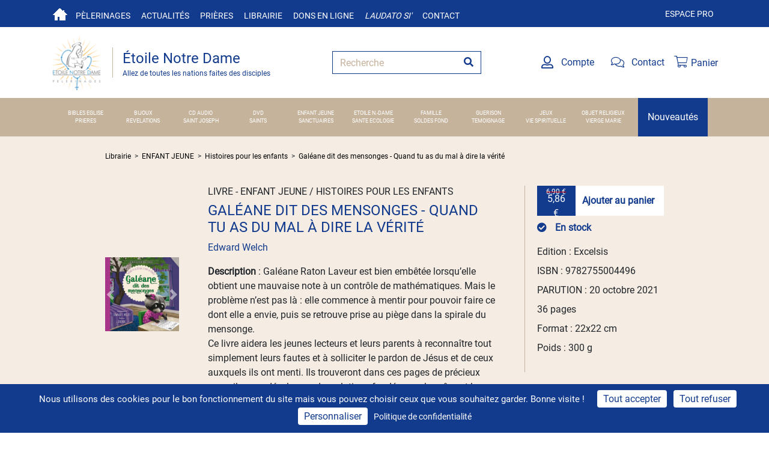

--- FILE ---
content_type: text/html; charset=utf-8
request_url: https://www.etoilenotredame.org/librairie/8002-galeane-dit-des-mensonges-quand-tu-as-du-mal-a-dire-la-verite
body_size: 14215
content:
<!DOCTYPE html>
<html lang="fr">
<head>
    <meta charset="utf-8" />
    <meta name="viewport" content="width=device-width, initial-scale=1.0">

    <title>Gal&#233;ane dit des mensonges - Quand tu as du mal &#224; dire la v&#233;rit&#233;</title>


    <link rel="shortcut icon" href="/favicon.png">

    <meta name="google-site-verification" content="WgPZ156HUb9mHOG3MtipEVJOpE4SZAE1fkQM-Gg8DxI" />


        <meta name="description" content="Gal&#233;ane Raton Laveur est bien emb&#234;t&#233;e lorsqu’elle obtient une mauvaise note &#224; un contr&#244;le de math&#233;matiques. Mais le probl&#232;me n’est pas l&#224; : elle commence &#224; mentir pour pouvoir faire ce dont elle a ..." />
        <meta name="twitter:description" content="Gal&#233;ane Raton Laveur est bien emb&#234;t&#233;e lorsqu’elle obtient une mauvaise note &#224; un contr&#244;le de math&#233;matiques. Mais le probl&#232;me n’est pas l&#224; : elle commence &#224; mentir pour pouvoir faire ce dont elle a ..." />

    <link rel="stylesheet" href="/Content/bootstrap4.5.3.min.css">
    <link rel="stylesheet" href="/Content/fontawesome-pro-5.15.1/css/all.css" />
    <link href="/Content/fonts/googlefont/opensans.css" rel="stylesheet" type="text/css">
    <link href="/Content/fonts/googlefont/merriweathersans.css" rel="stylesheet" type="text/css">
    <link href="/Content/fonts/googlefont/sourcesanspro.css" rel="stylesheet" type="text/css">
    <link href="/Content/fonts/googlefont/roboto.css" rel="stylesheet" type="text/css">
    <link href="/Content/shop/css/shop.css" rel="stylesheet"/>

    
    <link href="/Content/pages/shop.css" rel="stylesheet"/>



    <meta property="og:title" content="Gal&#233;ane dit des mensonges - Quand tu as du mal &#224; dire la v&#233;rit&#233;" />
    <meta name="twitter:title" content="Gal&#233;ane dit des mensonges - Quand tu as du mal &#224; dire la v&#233;rit&#233;" />
    
<meta property="og:image" content="https://etoilenotredame.blob.core.windows.net/uploads/31117261-90c8-4f71-8d90-3601687cf2dc_GALDITMEN.jpg" /><meta property="og:image:width" content="624" /><meta property="og:image:height" content="624" /><meta name="twitter:image" content="https://etoilenotredame.blob.core.windows.net/uploads/31117261-90c8-4f71-8d90-3601687cf2dc_GALDITMEN.jpg"><meta name="twitter:card" content="summary_large_image">
        <meta property="og:description" content="Gal&#233;ane Raton Laveur est bien emb&#234;t&#233;e lorsqu’elle obtient une mauvaise note &#224; un contr&#244;le de math&#233;matiques. Mais le probl&#232;me n’est pas l&#224; : elle commence &#224; mentir pour pouvoir faire ce dont elle a envie, puis se retrouve prise au pi&#232;ge dans la spirale du mensonge.
Ce livre aidera les jeunes lecteurs et leurs parents &#224; reconna&#238;tre tout simplement leurs fautes et &#224; solliciter le pardon de J&#233;sus et de ceux auxquels ils ont menti. Ils trouveront dans ces pages de pr&#233;cieux conseils pour d&#233;velopper..." />


    
    <script src="/Scripts/tarteaucitron.js/tarteaucitron.js"></script>
    <script>
        tarteaucitronCustomText = {
            'alertBigPrivacy': 'Nous utilisons des cookies pour le bon fonctionnement du site mais vous pouvez choisir ceux que vous souhaitez garder. Bonne visite !',
        };
        tarteaucitron.init({
            "privacyUrl": "https://www.etoilenotredame.org/tag/mentions-l%C3%A9gales", /* Privacy policy url */
            "bodyPosition": "bottom", /* or top to bring it as first element for accessibility */

            "hashtag": "#tarteaucitron", /* Open the panel with this hashtag */
            "cookieName": "tarteaucitron", /* Cookie name */

            "orientation": "bottom", /* Banner position (top - bottom - middle - popup) */

            "groupServices": false, /* Group services by category */
            "showDetailsOnClick": true, /* Click to expand the description */
            "serviceDefaultState": "wait", /* Default state (true - wait - false) */

            "showAlertSmall": false, /* Show the small banner on bottom right */
            "cookieslist": false, /* Show the cookie list */

            "showIcon": false, /* Show cookie icon to manage cookies */
            // "iconSrc": "", /* Optional: URL or base64 encoded image */
            "iconPosition": "BottomRight", /* Position of the icon between BottomRight, BottomLeft, TopRight and TopLeft */

            "adblocker": false, /* Show a Warning if an adblocker is detected */

            "DenyAllCta": true, /* Show the deny all button */
            "AcceptAllCta": true, /* Show the accept all button when highPrivacy on */
            "highPrivacy": true, /* HIGHLY RECOMMANDED Disable auto consent */

            "handleBrowserDNTRequest": false, /* If Do Not Track == 1, disallow all */

            "removeCredit": false, /* Remove credit link */
            "moreInfoLink": true, /* Show more info link */
            "useExternalCss": false, /* If false, the tarteaucitron.css file will be loaded */
            "useExternalJs": false, /* If false, the tarteaucitron.services.js file will be loaded */

            //"cookieDomain": ".my-multisite-domaine.fr", /* Shared cookie for subdomain website */

            "readmoreLink": "", /* Change the default readmore link pointing to tarteaucitron.io */

            "mandatory": true, /* Show a message about mandatory cookies */
            "mandatoryCta": true, /* Show the disabled accept button when mandatory on */

            // "customCloserId": "" /* Optional a11y: Custom element ID used to open the panel */
        });
    </script>
    <script type="text/javascript">
        tarteaucitron.user.hotjarId = 3760902;
        tarteaucitron.user.HotjarSv = 6;
    </script>

        <script type="text/javascript">
            (tarteaucitron.job = tarteaucitron.job || []).push('hotjar');
        </script>
        <script type="text/javascript">

            tarteaucitron.user.analyticsUa = "UA-40386444-18";
            tarteaucitron.user.analyticsMore = function () { /* optionnal ga.push() */ };

                
                    tarteaucitron.user.analyticsUaCreate = { /* optionnal create configuration */ };
                
            tarteaucitron.user.analyticsAnonymizeIp = true;
            tarteaucitron.user.analyticsPageView = { /* optionnal pageview configuration */ };
            tarteaucitron.user.analyticsMore = function () { /* optionnal ga.push() */ };
            (tarteaucitron.job = tarteaucitron.job || []).push('analytics');
        </script>
        <script type="text/javascript">
            tarteaucitron.user.facebookpixelId = '169667935072163';
            tarteaucitron.user.facebookpixelMore = function () { /* add here your optionnal facebook pixel function */ };
            (tarteaucitron.job = tarteaucitron.job || []).push('facebookpixel');
        </script>
</head>
<body>
    <div id="ozytis-global" class="hidden" data-authentication-required-url="/acces-restreint"></div>

    <header>
        <div class="topbar topbar-blue">
            <div class="container">
                <div>
                    <div class="topbar-text text-nowrap d-none d-md-inline-block">
                        <a href="/" class="navbar-home"></a>
                    </div>
                    <div class="topbar-text text-nowrap d-none d-md-inline-block">
                        <a data-toggle="dropdown" role="button" aria-expanded="false">
                            Pèlerinages
                        </a>
                        <ul class="dropdown-menu" role="menu">
                            <li><a href="/pelerinages?Tab=All" data-priority="0.8">Voir les pèlerinages</a></li>
                            <li><a href="/pelerinages/archives" data-priority="0.4">Pèlerinages passés</a></li>
                            <li><a href="/sanctuaires" data-priority="0.7">Sanctuaires</a></li>
                            <li><a href="/pro" data-priority="0.5">Demande de devis de groupe</a></li>
                        </ul>
                    </div>
                    <div class="topbar-text text-nowrap d-none d-md-inline-block">
                        <a data-toggle="dropdown" role="button" aria-expanded="false">
                            Actualités
                        </a>
                        <ul class="dropdown-menu" role="menu">
                            <li><a href="/actualites" data-priority="0.7" data-changefreq="daily">Nos actualités</a></li>
                            <li><a href="/actualites/lettre-information">Lettre d'information</a></li>
                            <li><a href="/revue" data-priority="0.7">Revue</a></li>
                            <li><a href="/annonces">Petites annonces</a></li>
                        </ul>
                    </div>
                    <div class="topbar-text text-nowrap d-none d-md-inline-block">
                        <a href="/priere">Prières</a>
                    </div>
                    <div class="topbar-text text-nowrap d-none d-md-inline-block">
                        <a href="/librairie">Librairie</a>
                    </div>
                    <div class="topbar-text text-nowrap d-none d-md-inline-block">
                        <a href="/don/8002-galeane-dit-des-mensonges-quand-tu-as-du-mal-a-dire-la-verite?Tab=Gift">Dons en ligne</a>
                    </div>
                    <div class="topbar-text text-nowrap d-none d-md-inline-block italic">
                        <a href="/don/8002-galeane-dit-des-mensonges-quand-tu-as-du-mal-a-dire-la-verite?Tab=Laudato">Laudato si'</a>
                    </div>
                    <div class="topbar-text text-nowrap d-none d-md-inline-block">
                        <a href="/contact" data-priority="0">Contact</a>
                    </div>
                </div>
                <div class="ml-3 text-nowrap">
                    <a href="/pro" class="d-none d-md-inline-block">Espace pro</a>
                </div>
            </div>
        </div>
        <div class="navbar-sticky">
            <div class="navbar navbar-expand-lg navbar-light">
                <div class="container">
                    <a class="navbar-brand logo-bar-left mr-3 flex-shrink-0" href="/" style="min-width: 7rem;">
                        <img src="/content/images/logo.png" with="86" height="92" alt="Etoile notre dame">
                        <div class="divider">
                            <div class="color-primary primary-title">Étoile Notre Dame</div>
                            <div class="color-primary secondary-title"><small>Allez de toutes les nations faites des disciples</small></div>
                        </div>
                    </a>
                    <form class="input-group col-md-3" method="get" action="/librairie/Recherche">
                        <input class="form-control py-2 border-right-0 border border-color-primary border-radius-0 placeholder-secondary" name="keywords" type="search" placeholder="Recherche" id="shop-search">
                        <span class="input-group-append">
                            <button class="btn border-left-0 border border-color-primary color-primary border-radius-0" id="searchSubmit" type="submit">
                                <i class="fa fa-search"></i>
                            </button>
                        </span>
                    </form>

                    <div class="navbar-toolbar d-flex flex-shrink-0 align-items-center">
                        <a class="navbar-tool d-lg-flex no-decoration mr-3" href="/mon-compte">
                            <div class="navbar-tool-icon-box"><i class="far fa-user-alt"></i></div>
                            <span class="navbar-tool-tooltip">Compte</span>

                        </a>
                        <a class="navbar-tool d-lg-flex no-decoration mr-3" href="/contact" ">
                            <div class="navbar-tool-icon-box"><i class="fal fa-comments"></i></div>
                            <span class="navbar-tool-tooltip">Contact</span>
                        </a>

                        <div class="navbar-tool cart-widget" data-url="/ShopV2/CartWidget">




<a class="navbar-tool-icon-box no-decoration" href="/commandes/panier">
    <i class="fal fa-shopping-cart"></i>
    <span class="navbar-tool-tooltip">Panier</span>
</a>
                        </div>

                    </div>
                </div>
            </div>
        </div>
        
<div class="navbar navbar-full-width navbar-expand-lg">
    <button class="navbar-toggler" type="button" data-toggle="collapse" data-target="#navbarSupportedContentMini" aria-controls="navbarSupportedContent" aria-expanded="false" aria-label="Toggle navigation">
        <span class="navbar-toggler-icon"><i class="fas fa-bars"></i></span>
    </button>
    <div class="themes collapse navbar-collapse navbarLargeRow" id="navbarSupportedContent">
        <div>
            <div class="row">

                    <div class="col-xl theme-centered "><a href="/librairie/Theme?theme=BIBLES%20EGLISE"  style="">BIBLES EGLISE </a></div>
                    <div class="col-xl theme-centered "><a href="/librairie/Theme?theme=BIJOUX"  style="">BIJOUX </a></div>
                    <div class="col-xl theme-centered "><a href="/librairie/Theme?theme=CD%20AUDIO"  style="">CD AUDIO </a></div>
                    <div class="col-xl theme-centered "><a href="/librairie/Theme?theme=DVD"  style="">DVD </a></div>
                    <div class="col-xl theme-centered "><a href="/librairie/Theme?theme=ENFANT%20JEUNE"  style="">ENFANT JEUNE </a></div>
                    <div class="col-xl theme-centered "><a href="/librairie/Theme?theme=ETOILE%20N.-DAME"  style="">ETOILE N.-DAME </a></div>
                    <div class="col-xl theme-centered "><a href="/librairie/Theme?theme=FAMILLE"  style="">FAMILLE </a></div>
                    <div class="col-xl theme-centered "><a href="/librairie/Theme?theme=GUERISON"  style="">GUERISON </a></div>
                    <div class="col-xl theme-centered "><a href="/librairie/Theme?theme=JEUX"  style="">JEUX </a></div>
                    <div class="col-xl theme-centered "><a href="/librairie/Theme?theme=OBJET%20RELIGIEUX"  style="">OBJET RELIGIEUX </a></div>

                <div class="w-100"></div>
                    <div class="col-xl theme-centered "><a href="/librairie/Theme?theme=PRIERES"  style="">PRIERES</a></div>
                    <div class="col-xl theme-centered "><a href="/librairie/Theme?theme=REVELATIONS"  style="">REVELATIONS</a></div>
                    <div class="col-xl theme-centered "><a href="/librairie/Theme?theme=SAINT%20JOSEPH"  style="">SAINT JOSEPH</a></div>
                    <div class="col-xl theme-centered "><a href="/librairie/Theme?theme=SAINTS"  style="">SAINTS</a></div>
                    <div class="col-xl theme-centered "><a href="/librairie/Theme?theme=SANCTUAIRES"  style="">SANCTUAIRES</a></div>
                    <div class="col-xl theme-centered "><a href="/librairie/Theme?theme=SANTE%20ECOLOGIE"  style="">SANTE ECOLOGIE</a></div>
                    <div class="col-xl theme-centered "><a href="/librairie/Theme?theme=SOLDES%20FOND"  style="">SOLDES FOND</a></div>
                    <div class="col-xl theme-centered "><a href="/librairie/Theme?theme=TEMOIGNAGE"  style="">TEMOIGNAGE</a></div>
                    <div class="col-xl theme-centered "><a href="/librairie/Theme?theme=VIE%20SPIRITUELLE"  style="">VIE SPIRITUELLE</a></div>
                    <div class="col-xl theme-centered "><a href="/librairie/Theme?theme=VIERGE%20MARIE"  style="">VIERGE MARIE</a></div>
            </div>
        </div>

    </div>

    <div class="themes collapse navbarMiniRow" id="navbarSupportedContentMini">
        <div>
            <div class="row">
                    <div class="col-12 col-md-6 col-lg-4"><a href="/librairie/Theme?theme=BIBLES%20EGLISE" style="">BIBLES EGLISE </a></div>
                    <div class="col-12 col-md-6 col-lg-4"><a href="/librairie/Theme?theme=BIJOUX" style="">BIJOUX </a></div>
                    <div class="col-12 col-md-6 col-lg-4"><a href="/librairie/Theme?theme=CD%20AUDIO" style="">CD AUDIO </a></div>
                    <div class="col-12 col-md-6 col-lg-4"><a href="/librairie/Theme?theme=DVD" style="">DVD </a></div>
                    <div class="col-12 col-md-6 col-lg-4"><a href="/librairie/Theme?theme=ENFANT%20JEUNE" style="">ENFANT JEUNE </a></div>
                    <div class="col-12 col-md-6 col-lg-4"><a href="/librairie/Theme?theme=ETOILE%20N.-DAME" style="">ETOILE N.-DAME </a></div>
                    <div class="col-12 col-md-6 col-lg-4"><a href="/librairie/Theme?theme=FAMILLE" style="">FAMILLE </a></div>
                    <div class="col-12 col-md-6 col-lg-4"><a href="/librairie/Theme?theme=GUERISON" style="">GUERISON </a></div>
                    <div class="col-12 col-md-6 col-lg-4"><a href="/librairie/Theme?theme=JEUX" style="">JEUX </a></div>
                    <div class="col-12 col-md-6 col-lg-4"><a href="/librairie/Theme?theme=OBJET%20RELIGIEUX" style="">OBJET RELIGIEUX </a></div>
                    <div class="col-12 col-md-6 col-lg-4"><a href="/librairie/Theme?theme=PRIERES" style="">PRIERES </a></div>
                    <div class="col-12 col-md-6 col-lg-4"><a href="/librairie/Theme?theme=REVELATIONS" style="">REVELATIONS </a></div>
                    <div class="col-12 col-md-6 col-lg-4"><a href="/librairie/Theme?theme=SAINT%20JOSEPH" style="">SAINT JOSEPH </a></div>
                    <div class="col-12 col-md-6 col-lg-4"><a href="/librairie/Theme?theme=SAINTS" style="">SAINTS </a></div>
                    <div class="col-12 col-md-6 col-lg-4"><a href="/librairie/Theme?theme=SANCTUAIRES" style="">SANCTUAIRES </a></div>
                    <div class="col-12 col-md-6 col-lg-4"><a href="/librairie/Theme?theme=SANTE%20ECOLOGIE" style="">SANTE ECOLOGIE </a></div>
                    <div class="col-12 col-md-6 col-lg-4"><a href="/librairie/Theme?theme=SOLDES%20FOND" style="">SOLDES FOND </a></div>
                    <div class="col-12 col-md-6 col-lg-4"><a href="/librairie/Theme?theme=TEMOIGNAGE" style="">TEMOIGNAGE </a></div>
                    <div class="col-12 col-md-6 col-lg-4"><a href="/librairie/Theme?theme=VIE%20SPIRITUELLE" style="">VIE SPIRITUELLE </a></div>
                    <div class="col-12 col-md-6 col-lg-4"><a href="/librairie/Theme?theme=VIERGE%20MARIE" style="">VIERGE MARIE </a></div>
            </div>
        </div>
    </div>

    <span class="navbar-toggler-icon hidden"><i class="fas fa-bars"></i></span>
    <div class="new-theme">
        <a href="/librairie/Nouveaut%C3%A9s">Nouveautés</a>
    </div>
</div>


        
    </header>
    <div>
        




<section class="container-fluid bg-beige product-details">
<form action="/Shop/AddToCart/8002?Quantity=1&amp;Bookseller=False" id="addProductToCart" method="post">        <div class="row justify-content-center">

            <div class="no-gutters col-sm-12 col-md-10 col-xl-9 mb-3 breadcrumbs">
                <ul>
                    <li>
                        <a href="/librairie">Librairie</a>
                    </li>
                        <li>
                            <a href="/librairie/Theme?theme=ENFANT%20JEUNE">ENFANT JEUNE</a>
                        </li>
                                            <li>
                            <a href="/librairie/Theme?theme=ENFANT%20JEUNE&amp;Subtheme=Histoires%20pour%20les%20enfants">Histoires pour les enfants</a>
                        </li>
                    <li>
                        <a href="/librairie/8002-galeane-dit-des-mensonges-quand-tu-as-du-mal-a-dire-la-verite">Gal&#233;ane dit des mensonges - Quand tu as du mal &#224; dire la v&#233;rit&#233;</a>
                    </li>
                </ul>
            </div>

            <div class="col-sm-12 col-md-10 col-xl-9 row no-gutters" itemscope itemtype="http://schema.org/Product">
                <meta itemprop="sku" content="8002" />
                <meta itemprop="name" content="Gal&#233;ane dit des mensonges - Quand tu as du mal &#224; dire la v&#233;rit&#233;" />

                <div class="col-md-3 col-xl-2 product-coll">
                        <div class="carousel-wrapper">

                            <div id="detailCarousel" class="carousel slide " data-ride="carousel">
                                <div class="carousel-inner">
                                        <div itemprop="image" content="https://etoilenotredame.blob.core.windows.net/uploads/31117261-90c8-4f71-8d90-3601687cf2dc_GALDITMEN.jpg" class="carousel-item item item-initial active" data-slide-number="0" style="background-image: url('https://etoilenotredame.blob.core.windows.net/uploads/31117261-90c8-4f71-8d90-3601687cf2dc_GALDITMEN.jpg');">
                                        </div>
                                </div>
                                <a class="carousel-control-prev" href="#detailCarousel" role="button" data-slide="prev">
                                    <span class="carousel-control-prev-icon" aria-hidden="true"></span>
                                    <span class="sr-only">Previous</span>
                                </a>
                                <a class="carousel-control-next" href="#detailCarousel" role="button" data-slide="next">
                                    <span class="carousel-control-next-icon" aria-hidden="true"></span>
                                    <span class="sr-only">Next</span>
                                </a>
                            </div>
                        </div>
                                        <div class="social-btns">
                        <span class="mr-2 small">Partager sur</span>
                        <a class="mr-3" target="_blank" href="https://www.facebook.com/sharer/sharer.php?u=https://www.etoilenotredame.org/commandes/8002-galeane-dit-des-mensonges-quand-tu-as-du-mal-a-dire-la-verite">
                            <i class="fab fa-facebook-f fa-lg"></i>
                        </a>
                        <a target="_blank" href="https://twitter.com/intent/tweet?text=https://www.etoilenotredame.org/commandes/8002-galeane-dit-des-mensonges-quand-tu-as-du-mal-a-dire-la-verite" title="Partager sur Twitter">
                            <i class="fab fa-lg fa-twitter"></i>
                        </a>
                    </div>
                </div>
                <div class="col-md-9 col-xl-7 product-colc">
                    <h1>LIVRE - ENFANT JEUNE / HISTOIRES POUR LES ENFANTS</h1>
                    <h2>Gal&#233;ane dit des mensonges - Quand tu as du mal &#224; dire la v&#233;rit&#233;</h2>

                    <a href="/librairie/author/Edward%20Welch"><p>Edward Welch</p></a>

                    <div class="description"><span class="line-header">Description</span> : <span itemprop="description">Galéane Raton Laveur est bien embêtée lorsqu’elle obtient une mauvaise note à un contrôle de mathématiques. Mais le problème n’est pas là : elle commence à mentir pour pouvoir faire ce dont elle a envie, puis se retrouve prise au piège dans la spirale du mensonge.<br />Ce livre aidera les jeunes lecteurs et leurs parents à reconnaître tout simplement leurs fautes et à solliciter le pardon de Jésus et de ceux auxquels ils ont menti. Ils trouveront dans ces pages de précieux conseils pour développer des relations fondées sur la grâce et la vérité.<br /><br />A partir de 3 ans</span></div>
                </div>
                <div class="col-md-12 col-xl-3 py-4">
                    <div class="product-colr">

                        <div class="d-flex mb-2" itemprop="offers" itemscope itemtype="http://schema.org/Offer">
                            <meta itemprop="priceCurrency" content="EUR" />
                            <meta itemprop="url" content="https://www.etoilenotredame.org/librairie/8002-galeane-dit-des-mensonges-quand-tu-as-du-mal-a-dire-la-verite" />
                            <meta property="product:price:amount" content="5.86" />
                            <meta property="product:price:currency" content="EUR" />
                                <meta itemprop="availability" content="InStock" />
                                <meta property="product:availability" content="in stock" />
                            <button class="add-to-cart price-btn btn">
                                <span class="old-price show">6,90 €</span>
                                <span itemprop="price" content="5.86" class="new-price transform product-price" data-base-price="5,86">5,86 €</span>
                            </button>

                                <button class="add-to-cart-details add-to-cart-btn btn bg-white">Ajouter au panier</button>
                            <div class="computing hidden">
                                <div class="loader"></div>
                            </div>
                        </div>

                        <input id="IsVirtualOrder" name="IsVirtualOrder" type="hidden" value="false" />

                        <div class="row product-options-v2">
                            <span class="product-options-price col-12"></span>
                        </div>

                        <div class="font-weight-bold mb-3 product-availability">
                                <span class="color-primary"><i class="fas fa-check-circle"></i> En stock</span>
                        </div>
                            <p itemprop="brand" content="Excelsis" > Edition : Excelsis </p>
                        <p itemprop="gtin13" content="9782755004496">ISBN : 9782755004496</p>

                        

                            <p>PARUTION : 20 octobre 2021</p>

                        <p>36 pages</p>
                        <p></p>

                            <p>Format : 22x22 cm</p>
                        <p itemprop="weight">Poids : 300 g</p>
                    </div>
                </div>
            </div>

        </div>
</form></section>

    <section class="container-fluid shop-section bg-beige">
        <div class="row justify-content-center">
            <div class="col-sm-12 col-md-10 col-lg-9 row no-gutters">
                <h3 role="heading" class="row col-12 color-primary">
                    PRODUITS LIÉS
                </h3>

                    <div class="col-sm-12 col-md-6 col-xl-4">
                        

<div class="card bg-transparent" id="8003">
    <div class="row no-gutters">

        <div class="col-md-4 img-wrapper">
            <a href="/librairie/8003-galopin-veut-s-en-sortir-tout-seul-quand-tu-te-fais-du-souci"><img src="https://etoilenotredame.blob.core.windows.net/thumb/fc434d50-261e-460a-ba5e-a17b518ef8e8.png" class="card-img m-2" alt="Galopin veut s’en sortir tout seul - Quand tu te fais du souci" data-failover="https://via.placeholder.com/150x225"></a>
        </div>
        <div class="col-md-8">
            <div class="card-body">
 <div class="card-theme">HISTOIRES POUR LES ENFANTS</div> 
                <div class="card-title"><a href="/librairie/8003-galopin-veut-s-en-sortir-tout-seul-quand-tu-te-fais-du-souci">Galopin veut s’en sortir tout seul - Quand tu te fais du souci</a></div>
                <p class="card-text">
Galopin s’entra&#238;ne beaucoup – et s’inqui&#232;te tout autant – pour la course de la grande foire du Pr&#233;-aux-M&#251;res. Il est...                </p>
                <div class="custom-card-footer">
                    <a href="/librairie/author/David%20Powlison"><p class="card-text">David Powlison</p></a>
                    <p class="card-text"></p>
                    <p class="card-text"></p>
                    <div class="card-text d-flex buttons">
<form action="/Shop/AddToCart/8003?Quantity=1&amp;Bookseller=False" data-Is-Composed="False" data-link="/librairie/8003-galopin-veut-s-en-sortir-tout-seul-quand-tu-te-fais-du-souci" method="post">                            <button class="add-to-cart price-btn btn">
                                <span class="old-price show">6,90 €</span>
                                <span itemprop="price" class="new-price transform ">6,55 €</span>
                            </button>
                            <button class="add-to-cart add-to-cart-btn btn bg-white">Ajouter au panier</button>  
                            <input class="is-virtual" name="IsVirtualOrder" type="hidden" value="false" />
                            <div class="computing hidden">
                                <div class="loader"></div>
                            </div>
</form>                    </div>
                </div>
            </div>
        </div>
    </div>
</div>
                    </div>
                    <div class="col-sm-12 col-md-6 col-xl-4">
                        

<div class="card bg-transparent" id="8004">
    <div class="row no-gutters">

        <div class="col-md-4 img-wrapper">
            <a href="/librairie/8004-gaspard-gache-la-fete-quand-tu-es-jaloux"><img src="https://etoilenotredame.blob.core.windows.net/thumb/52ab5685-1703-4695-97fc-017bf66621c5.png" class="card-img m-2" alt="Gaspard g&#226;che la f&#234;te - Quand tu es jaloux" data-failover="https://via.placeholder.com/150x225"></a>
        </div>
        <div class="col-md-8">
            <div class="card-body">
 <div class="card-theme">LIVRE / HISTOIRES POUR LES ENFANTS</div> 
                <div class="card-title"><a href="/librairie/8004-gaspard-gache-la-fete-quand-tu-es-jaloux">Gaspard g&#226;che la f&#234;te - Quand tu es jaloux</a></div>
                <p class="card-text">
Gaspard est jaloux de tout ce que re&#231;oit son fr&#232;re Jack &#224; l’occasion de sa f&#234;te d’anniversaire. Le r&#233;cit de...                </p>
                <div class="custom-card-footer">
                    <a href="/librairie/author/Edward%20Welch"><p class="card-text">Edward Welch</p></a>
                    <p class="card-text">36 pages</p>
                    <p class="card-text"></p>
                    <div class="card-text d-flex buttons">
<form action="/Shop/AddToCart/8004?Quantity=1&amp;Bookseller=False" data-Is-Composed="False" data-link="/librairie/8004-gaspard-gache-la-fete-quand-tu-es-jaloux" method="post">                            <button class="add-to-cart price-btn btn">
                                <span class="old-price show">6,90 €</span>
                                <span itemprop="price" class="new-price transform ">5,86 €</span>
                            </button>
                            <button class="add-to-cart add-to-cart-btn btn bg-white">Ajouter au panier</button>  
                            <input class="is-virtual" name="IsVirtualOrder" type="hidden" value="false" />
                            <div class="computing hidden">
                                <div class="loader"></div>
                            </div>
</form>                    </div>
                </div>
            </div>
        </div>
    </div>
</div>
                    </div>
                    <div class="col-sm-12 col-md-6 col-xl-4">
                        

<div class="card bg-transparent" id="8005">
    <div class="row no-gutters">

        <div class="col-md-4 img-wrapper">
            <a href="/librairie/8005-hortense-doit-faire-un-choix-quand-tu-as-peur-d-etre-rejete"><img src="https://etoilenotredame.blob.core.windows.net/thumb/06406fed-a3de-4c7a-bc67-c5979f454125.png" class="card-img m-2" alt="Hortense doit faire un choix - Quand tu as peur d’&#234;tre rejet&#233;" data-failover="https://via.placeholder.com/150x225"></a>
        </div>
        <div class="col-md-8">
            <div class="card-body">
 <div class="card-theme">HISTOIRES POUR LES ENFANTS</div> 
                <div class="card-title"><a href="/librairie/8005-hortense-doit-faire-un-choix-quand-tu-as-peur-d-etre-rejete">Hortense doit faire un choix - Quand tu as peur d’&#234;tre rejet&#233;</a></div>
                <p class="card-text">
Hortense H&#233;risson veut &#234;tre appr&#233;ci&#233;e de ses amies et bien s’entendre avec elles. Mais quand elles d&#233;cident d’exclure de leur...                </p>
                <div class="custom-card-footer">
                    <a href="/librairie/author/Paul%20David%20Tripp"><p class="card-text">Paul David Tripp</p></a>
                    <p class="card-text"></p>
                    <p class="card-text"></p>
                    <div class="card-text d-flex buttons">
<form action="/Shop/AddToCart/8005?Quantity=1&amp;Bookseller=False" data-Is-Composed="False" data-link="/librairie/8005-hortense-doit-faire-un-choix-quand-tu-as-peur-d-etre-rejete" method="post">                            <button class="add-to-cart price-btn btn">
                                <span class="old-price show">6,90 €</span>
                                <span itemprop="price" class="new-price transform ">5,86 €</span>
                            </button>
                            <button class="add-to-cart add-to-cart-btn btn bg-white">Ajouter au panier</button>  
                            <input class="is-virtual" name="IsVirtualOrder" type="hidden" value="false" />
                            <div class="computing hidden">
                                <div class="loader"></div>
                            </div>
</form>                    </div>
                </div>
            </div>
        </div>
    </div>
</div>
                    </div>
            </div>
        </div>
    </section>

    <section class="container-fluid shop-section">
        <div class="row justify-content-center">
            <div class="col-sm-12 col-md-10 col-lg-9 row no-gutters">
                <h3 role="heading" class="col-12 color-primary">
                        <span>DU MEME AUTEUR</span>
                </h3>

                    <div class="col-sm-12 col-md-6 col-xl-4">
                        

<div class="card bg-transparent" id="8004">
    <div class="row no-gutters">

        <div class="col-md-4 img-wrapper">
            <a href="/librairie/8004-gaspard-gache-la-fete-quand-tu-es-jaloux"><img src="https://etoilenotredame.blob.core.windows.net/thumb/52ab5685-1703-4695-97fc-017bf66621c5.png" class="card-img m-2" alt="Gaspard g&#226;che la f&#234;te - Quand tu es jaloux" data-failover="https://via.placeholder.com/150x225"></a>
        </div>
        <div class="col-md-8">
            <div class="card-body">
 <div class="card-theme">LIVRE / HISTOIRES POUR LES ENFANTS</div> 
                <div class="card-title"><a href="/librairie/8004-gaspard-gache-la-fete-quand-tu-es-jaloux">Gaspard g&#226;che la f&#234;te - Quand tu es jaloux</a></div>
                <p class="card-text">
Gaspard est jaloux de tout ce que re&#231;oit son fr&#232;re Jack &#224; l’occasion de sa f&#234;te d’anniversaire. Le r&#233;cit de...                </p>
                <div class="custom-card-footer">
                    <a href="/librairie/author/Edward%20Welch"><p class="card-text">Edward Welch</p></a>
                    <p class="card-text">36 pages</p>
                    <p class="card-text"></p>
                    <div class="card-text d-flex buttons">
<form action="/Shop/AddToCart/8004?Quantity=1&amp;Bookseller=False" data-Is-Composed="False" data-link="/librairie/8004-gaspard-gache-la-fete-quand-tu-es-jaloux" method="post">                            <button class="add-to-cart price-btn btn">
                                <span class="old-price show">6,90 €</span>
                                <span itemprop="price" class="new-price transform ">5,86 €</span>
                            </button>
                            <button class="add-to-cart add-to-cart-btn btn bg-beige">Ajouter au panier</button>  
                            <input class="is-virtual" name="IsVirtualOrder" type="hidden" value="false" />
                            <div class="computing hidden">
                                <div class="loader"></div>
                            </div>
</form>                    </div>
                </div>
            </div>
        </div>
    </div>
</div>
                    </div>
            </div>
        </div>
    </section>

    <section class="container-fluid shop-section bg-beige">
        <div class="row justify-content-center">
            <div class="col-sm-12 col-md-10 col-lg-9 row no-gutters">
                <h3 role="heading" class="row col-12 color-primary">
                    AVEC CE PRODUIT, LES INTERNAUTES ONT AUSSI ACHETÉ
                </h3>

                    <div class="col-sm-12 col-md-6 col-xl-4">
                        

<div class="card bg-transparent" id="1643">
    <div class="row no-gutters">

        <div class="col-md-4 img-wrapper">
            <a href="/librairie/1643-petites-histoires-grandes-verites-tome-1"><img src="https://etoilenotredame.blob.core.windows.net/thumb/4df71db5-4dd8-4de2-90a8-0b2958169cef.png" class="card-img m-2" alt="Petites histoires, grandes v&#233;rit&#233;s tome 1" data-failover="https://via.placeholder.com/150x225"></a>
        </div>
        <div class="col-md-8">
            <div class="card-body">
 <div class="card-theme">LIVRE / BONHEUR CHR&#201;TIEN</div> 
                <div class="card-title"><a href="/librairie/1643-petites-histoires-grandes-verites-tome-1">Petites histoires, grandes v&#233;rit&#233;s tome 1</a></div>
                <p class="card-text">
Des orgueilleux des humbles, des l&#226;ches et des braves, des rois et des petites gens, des saints et des m&#233;cr&#233;ants.....                </p>
                <div class="custom-card-footer">
                    <a href="/librairie/author/Pierre%20Lef%C3%A8vre"><p class="card-text">Pierre Lef&#232;vre</p></a>
                    <p class="card-text">208 pages</p>
                    <p class="card-text"></p>
                    <div class="card-text d-flex buttons">
<form action="/Shop/AddToCart/1643?Quantity=1&amp;Bookseller=False" data-Is-Composed="False" data-link="/librairie/1643-petites-histoires-grandes-verites-tome-1" method="post">                            <button class="add-to-cart price-btn btn">
                                <span class="old-price show">15,90 €</span>
                                <span itemprop="price" class="new-price transform ">15,10 €</span>
                            </button>
                            <button class="add-to-cart add-to-cart-btn btn bg-white">Ajouter au panier</button>  
                            <input class="is-virtual" name="IsVirtualOrder" type="hidden" value="false" />
                            <div class="computing hidden">
                                <div class="loader"></div>
                            </div>
</form>                    </div>
                </div>
            </div>
        </div>
    </div>
</div>
                    </div>
                    <div class="col-sm-12 col-md-6 col-xl-4">
                        

<div class="card bg-transparent" id="6371">
    <div class="row no-gutters">

        <div class="col-md-4 img-wrapper">
            <a href="/librairie/6371-l-escapade-de-flon-flon"><img src="https://etoilenotredame.blob.core.windows.net/thumb/bf2a92bb-5d2c-4076-a770-ab7c030097ef.png" class="card-img m-2" alt="L&#39;escapade de Flon Flon" data-failover="https://via.placeholder.com/150x225"></a>
        </div>
        <div class="col-md-8">
            <div class="card-body">
 <div class="card-theme">LIVRE / HISTOIRES POUR LES ENFANTS</div> 
                <div class="card-title"><a href="/librairie/6371-l-escapade-de-flon-flon">L&#39;escapade de Flon Flon</a></div>
                <p class="card-text">
&quot;Un petit ange qui s’ennuie au Paradis ?! Mais comment est-ce possible ? Tout le bestaire biblique et les saints...                </p>
                <div class="custom-card-footer">
                    <a href="/librairie/author/J.de%20Kersabiec/Soeur%20B%C3%A9ate"><p class="card-text">J.de Kersabiec/Soeur B&#233;ate</p></a>
                    <p class="card-text">32 pages</p>
                    <p class="card-text"></p>
                    <div class="card-text d-flex buttons">
<form action="/Shop/AddToCart/6371?Quantity=1&amp;Bookseller=False" data-Is-Composed="False" data-link="/librairie/6371-l-escapade-de-flon-flon" method="post">                            <button class="add-to-cart price-btn btn">
                                <span class="old-price show">13,90 €</span>
                                <span itemprop="price" class="new-price transform ">11,81 €</span>
                            </button>
                            <button class="add-to-cart add-to-cart-btn btn bg-white">Ajouter au panier</button>  
                            <input class="is-virtual" name="IsVirtualOrder" type="hidden" value="false" />
                            <div class="computing hidden">
                                <div class="loader"></div>
                            </div>
</form>                    </div>
                </div>
            </div>
        </div>
    </div>
</div>
                    </div>
                    <div class="col-sm-12 col-md-6 col-xl-4">
                        

<div class="card bg-transparent" id="8004">
    <div class="row no-gutters">

        <div class="col-md-4 img-wrapper">
            <a href="/librairie/8004-gaspard-gache-la-fete-quand-tu-es-jaloux"><img src="https://etoilenotredame.blob.core.windows.net/thumb/52ab5685-1703-4695-97fc-017bf66621c5.png" class="card-img m-2" alt="Gaspard g&#226;che la f&#234;te - Quand tu es jaloux" data-failover="https://via.placeholder.com/150x225"></a>
        </div>
        <div class="col-md-8">
            <div class="card-body">
 <div class="card-theme">LIVRE / HISTOIRES POUR LES ENFANTS</div> 
                <div class="card-title"><a href="/librairie/8004-gaspard-gache-la-fete-quand-tu-es-jaloux">Gaspard g&#226;che la f&#234;te - Quand tu es jaloux</a></div>
                <p class="card-text">
Gaspard est jaloux de tout ce que re&#231;oit son fr&#232;re Jack &#224; l’occasion de sa f&#234;te d’anniversaire. Le r&#233;cit de...                </p>
                <div class="custom-card-footer">
                    <a href="/librairie/author/Edward%20Welch"><p class="card-text">Edward Welch</p></a>
                    <p class="card-text">36 pages</p>
                    <p class="card-text"></p>
                    <div class="card-text d-flex buttons">
<form action="/Shop/AddToCart/8004?Quantity=1&amp;Bookseller=False" data-Is-Composed="False" data-link="/librairie/8004-gaspard-gache-la-fete-quand-tu-es-jaloux" method="post">                            <button class="add-to-cart price-btn btn">
                                <span class="old-price show">6,90 €</span>
                                <span itemprop="price" class="new-price transform ">5,86 €</span>
                            </button>
                            <button class="add-to-cart add-to-cart-btn btn bg-white">Ajouter au panier</button>  
                            <input class="is-virtual" name="IsVirtualOrder" type="hidden" value="false" />
                            <div class="computing hidden">
                                <div class="loader"></div>
                            </div>
</form>                    </div>
                </div>
            </div>
        </div>
    </div>
</div>
                    </div>
            </div>
        </div>
    </section>
<section class="container-fluid shop-section bg-blue">
    <div class="row justify-content-center">
        <div class="col-sm-12 col-md-10 col-lg-9 row no-gutters">
                <h3 role="heading" class="row col-12 text-light">
                    <a href="/librairie/Theme?theme=ENFANT%20JEUNE" class="hover-white">
                        DANS LA MÊME CATÉGORIE - ENFANT JEUNE
                    </a>
                </h3>

                    <div class="col-sm-12 col-md-6 col-xl-4">
                        

<div class="card bg-beige" id="1530">
    <div class="row no-gutters">

        <div class="col-md-4 img-wrapper">
            <a href="/librairie/1530-la-nativite-illustree-d-apres-l-evangile-qu-il-m-a-ete-revele-de-maria-valtorta"><img src="https://etoilenotredame.blob.core.windows.net/thumb/d697a5de-3765-49aa-b5ad-f15b67d78fc4.png" class="card-img m-2" alt="La Nativit&#233; illustr&#233;e d&#39;apr&#232;s l&#39;&#233;vangile qu&#39;il m&#39;a &#233;t&#233; r&#233;v&#233;l&#233; de Maria Valtorta" data-failover="https://via.placeholder.com/150x225"></a>
        </div>
        <div class="col-md-8">
            <div class="card-body">
 <div class="card-theme">LIVRE / EVEIL &#192; LA FOI</div> 
                <div class="card-title"><a href="/librairie/1530-la-nativite-illustree-d-apres-l-evangile-qu-il-m-a-ete-revele-de-maria-valtorta">La Nativit&#233; illustr&#233;e d&#39;apr&#232;s l&#39;&#233;vangile qu&#39;il m&#39;a &#233;t&#233; r&#233;v&#233;l&#233; de Maria Valtorta</a></div>
                <p class="card-text">

Ce livre &#224; partir de 3 ans pr&#233;sente avec simplicit&#233; la naissance de J&#233;sus, d&#39;apr&#232;s les visions de Maria Valtorta....                </p>
                <div class="custom-card-footer">
                    <a href="/librairie/author/Catherine%20Br%C3%A9meau"><p class="card-text">Catherine Br&#233;meau</p></a>
                    <p class="card-text">35 pages</p>
                    <p class="card-text"></p>
                    <div class="card-text d-flex buttons">
<form action="/Shop/AddToCart/1530?Quantity=1&amp;Bookseller=False" data-Is-Composed="False" data-link="/librairie/1530-la-nativite-illustree-d-apres-l-evangile-qu-il-m-a-ete-revele-de-maria-valtorta" method="post">                            <button class="add-to-cart price-btn btn">
                                <span class="old-price show">9,50 €</span>
                                <span itemprop="price" class="new-price transform ">9,02 €</span>
                            </button>
                            <button class="add-to-cart add-to-cart-btn btn bg-white">Ajouter au panier</button>  
                            <input class="is-virtual" name="IsVirtualOrder" type="hidden" value="false" />
                            <div class="computing hidden">
                                <div class="loader"></div>
                            </div>
</form>                    </div>
                </div>
            </div>
        </div>
    </div>
</div>
                    </div>
                    <div class="col-sm-12 col-md-6 col-xl-4">
                        

<div class="card bg-beige" id="237">
    <div class="row no-gutters">

        <div class="col-md-4 img-wrapper">
            <a href="/librairie/237-benoit-et-les-benedictins-petits-patres"><img src="https://etoilenotredame.blob.core.windows.net/thumb/071fcd76-17bd-4637-b3fa-2f9f98d0ea24.png" class="card-img m-2" alt="Beno&#238;t et les b&#233;n&#233;dictins - Petits P&#226;tres" data-failover="https://via.placeholder.com/150x225"></a>
        </div>
        <div class="col-md-8">
            <div class="card-body">
 <div class="card-theme">LIVRE / HISTOIRES POUR LES ENFANTS</div> 
                <div class="card-title"><a href="/librairie/237-benoit-et-les-benedictins-petits-patres">Beno&#238;t et les b&#233;n&#233;dictins - Petits P&#226;tres</a></div>
                <p class="card-text">
Collection Les Petits P&#226;tres - D&#232;s 6-7 ans
L&#39;histoire de Saint Beno&#238;t, des miracles qui l&#39;entourent, de la construction des abbayes...                </p>
                <div class="custom-card-footer">
                    <a href="/librairie/author/Mauricette%20Vial-Andru"><p class="card-text">Mauricette Vial-Andru</p></a>
                    <p class="card-text">48 pages</p>
                    <p class="card-text"></p>
                    <div class="card-text d-flex buttons">
<form action="/Shop/AddToCart/237?Quantity=1&amp;Bookseller=False" data-Is-Composed="False" data-link="/librairie/237-benoit-et-les-benedictins-petits-patres" method="post">                            <button class="add-to-cart price-btn btn">
                                <span class="old-price show">11,00 €</span>
                                <span itemprop="price" class="new-price transform ">9,35 €</span>
                            </button>
                            <button class="add-to-cart add-to-cart-btn btn bg-white">Ajouter au panier</button>  
                            <input class="is-virtual" name="IsVirtualOrder" type="hidden" value="false" />
                            <div class="computing hidden">
                                <div class="loader"></div>
                            </div>
</form>                    </div>
                </div>
            </div>
        </div>
    </div>
</div>
                    </div>
                    <div class="col-sm-12 col-md-6 col-xl-4">
                        

<div class="card bg-beige" id="314">
    <div class="row no-gutters">

        <div class="col-md-4 img-wrapper">
            <a href="/librairie/314-la-petite-brebis-qui-s-etait-perdue-petit-patres"><img src="https://etoilenotredame.blob.core.windows.net/thumb/9ee6377b-4db1-484b-9bfc-a0c4ddff2f05.png" class="card-img m-2" alt="La petite brebis qui s&#39;&#233;tait perdue - Petit P&#226;tres" data-failover="https://via.placeholder.com/150x225"></a>
        </div>
        <div class="col-md-8">
            <div class="card-body">
 <div class="card-theme">LIVRE / HISTOIRES POUR LES ENFANTS</div> 
                <div class="card-title"><a href="/librairie/314-la-petite-brebis-qui-s-etait-perdue-petit-patres">La petite brebis qui s&#39;&#233;tait perdue - Petit P&#226;tres</a></div>
                <p class="card-text">
Collection Les Petits P&#226;tres
La parabole de l&#39;&#233;vangile de la brebis perdue adapt&#233;e et racont&#233;e aux enfants.
Magnifique collection de livres illustr&#233;s...                </p>
                <div class="custom-card-footer">
                    <a href="/librairie/author/Louise%20ANDRE-DELASTRE"><p class="card-text">Louise ANDRE-DELASTRE</p></a>
                    <p class="card-text">32 pages</p>
                    <p class="card-text"></p>
                    <div class="card-text d-flex buttons">
<form action="/Shop/AddToCart/314?Quantity=1&amp;Bookseller=False" data-Is-Composed="False" data-link="/librairie/314-la-petite-brebis-qui-s-etait-perdue-petit-patres" method="post">                            <button class="add-to-cart price-btn btn">
                                <span class="old-price show">12,80 €</span>
                                <span itemprop="price" class="new-price transform ">12,16 €</span>
                            </button>
                            <button class="add-to-cart add-to-cart-btn btn bg-white">Ajouter au panier</button>  
                            <input class="is-virtual" name="IsVirtualOrder" type="hidden" value="false" />
                            <div class="computing hidden">
                                <div class="loader"></div>
                            </div>
</form>                    </div>
                </div>
            </div>
        </div>
    </div>
</div>
                    </div>
                    <div class="col-sm-12 col-md-6 col-xl-4">
                        

<div class="card bg-beige" id="1095">
    <div class="row no-gutters">

        <div class="col-md-4 img-wrapper">
            <a href="/librairie/1095-les-grandes-histoires-des-animaux-de-la-bible-i-petits-patres-i-"><img src="https://etoilenotredame.blob.core.windows.net/thumb/ad870ed1-75ac-4134-916f-ee624a48aec7.png" class="card-img m-2" alt="Les grandes histoires des animaux de la Bible - &lt;i&gt; Petits P&#226;tres&lt;i&gt;" data-failover="https://via.placeholder.com/150x225"></a>
        </div>
        <div class="col-md-8">
            <div class="card-body">
 <div class="card-theme">LIVRE / BIBLES ENFANTS</div> 
                <div class="card-title"><a href="/librairie/1095-les-grandes-histoires-des-animaux-de-la-bible-i-petits-patres-i-">Les grandes histoires des animaux de la Bible -  Petits P&#226;tres</a></div>
                <p class="card-text">
Dans la Bible les animaux sont tr&#232;s pr&#233;sents. Ce livre illustr&#233; et en couleur raconte quatorze histoires des plus importantes...                </p>
                <div class="custom-card-footer">
                    <a href="/librairie/author/Mauricette%20Vial-Andru"><p class="card-text">Mauricette Vial-Andru</p></a>
                    <p class="card-text">48 pages</p>
                    <p class="card-text"></p>
                    <div class="card-text d-flex buttons">
<form action="/Shop/AddToCart/1095?Quantity=1&amp;Bookseller=False" data-Is-Composed="False" data-link="/librairie/1095-les-grandes-histoires-des-animaux-de-la-bible-i-petits-patres-i-" method="post">                            <button class="add-to-cart price-btn btn">
                                <span class="old-price show">12,00 €</span>
                                <span itemprop="price" class="new-price transform ">10,20 €</span>
                            </button>
                            <button class="add-to-cart add-to-cart-btn btn bg-white">Ajouter au panier</button>  
                            <input class="is-virtual" name="IsVirtualOrder" type="hidden" value="false" />
                            <div class="computing hidden">
                                <div class="loader"></div>
                            </div>
</form>                    </div>
                </div>
            </div>
        </div>
    </div>
</div>
                    </div>
                    <div class="col-sm-12 col-md-6 col-xl-4">
                        

<div class="card bg-beige" id="1248">
    <div class="row no-gutters">

        <div class="col-md-4 img-wrapper">
            <a href="/librairie/1248-ismael-le-berger-de-bethleem"><img src="https://etoilenotredame.blob.core.windows.net/thumb/471398c8-a5d3-4bc0-b82e-2b88415b5498.png" class="card-img m-2" alt="Isma&#235;l, le berger de Bethl&#233;em" data-failover="https://via.placeholder.com/150x225"></a>
        </div>
        <div class="col-md-8">
            <div class="card-body">
 <div class="card-theme">LIVRE / HISTOIRES POUR LES ENFANTS</div> 
                <div class="card-title"><a href="/librairie/1248-ismael-le-berger-de-bethleem">Isma&#235;l, le berger de Bethl&#233;em</a></div>
                <p class="card-text">
Isma&#235;l est berger. C&#39;est un bel adolescent de treize ans, capable de douceur et de gentillesse, capable aussi de serrer...                </p>
                <div class="custom-card-footer">
                    <a href="/librairie/author/Odile%20Haumont%C3%A9"><p class="card-text">Odile Haumont&#233;</p></a>
                    <p class="card-text">26 pages</p>
                    <p class="card-text"></p>
                    <div class="card-text d-flex buttons">
<form action="/Shop/AddToCart/1248?Quantity=1&amp;Bookseller=False" data-Is-Composed="False" data-link="/librairie/1248-ismael-le-berger-de-bethleem" method="post">                            <button class="add-to-cart price-btn btn">
                                <span class="old-price show">17,90 €</span>
                                <span itemprop="price" class="new-price transform ">15,21 €</span>
                            </button>
                            <button class="add-to-cart add-to-cart-btn btn bg-white">Ajouter au panier</button>  
                            <input class="is-virtual" name="IsVirtualOrder" type="hidden" value="false" />
                            <div class="computing hidden">
                                <div class="loader"></div>
                            </div>
</form>                    </div>
                </div>
            </div>
        </div>
    </div>
</div>
                    </div>
                    <div class="col-sm-12 col-md-6 col-xl-4">
                        

<div class="card bg-beige" id="1472">
    <div class="row no-gutters">

        <div class="col-md-4 img-wrapper">
            <a href="/librairie/1472-michaelo-le-plus-petit-des-anges-de-dieu"><img src="https://etoilenotredame.blob.core.windows.net/thumb/2c22cd4f-93c5-45ca-b349-d0f18e646ee2.png" class="card-img m-2" alt="Micha&#235;lo, le plus petit des Anges de Dieu" data-failover="https://via.placeholder.com/150x225"></a>
        </div>
        <div class="col-md-8">
            <div class="card-body">
 <div class="card-theme">LIVRE / HISTOIRES POUR LES ENFANTS</div> 
                <div class="card-title"><a href="/librairie/1472-michaelo-le-plus-petit-des-anges-de-dieu">Micha&#235;lo, le plus petit des Anges de Dieu</a></div>
                <p class="card-text">
La magnifique histoire des Anges du ciel et particuli&#232;rement celle de Micha&#235;lo, le plus petit ange de Dieu qui ne...                </p>
                <div class="custom-card-footer">
                    <a href="/librairie/author/Etienne%20Leli%C3%A8vre"><p class="card-text">Etienne Leli&#232;vre</p></a>
                    <p class="card-text">26 pages</p>
                    <p class="card-text"></p>
                    <div class="card-text d-flex buttons">
<form action="/Shop/AddToCart/1472?Quantity=1&amp;Bookseller=False" data-Is-Composed="False" data-link="/librairie/1472-michaelo-le-plus-petit-des-anges-de-dieu" method="post">                            <button class="add-to-cart price-btn btn">
                                <span class="old-price show">17,90 €</span>
                                <span itemprop="price" class="new-price transform ">15,21 €</span>
                            </button>
                            <button class="add-to-cart add-to-cart-btn btn bg-white">Ajouter au panier</button>  
                            <input class="is-virtual" name="IsVirtualOrder" type="hidden" value="false" />
                            <div class="computing hidden">
                                <div class="loader"></div>
                            </div>
</form>                    </div>
                </div>
            </div>
        </div>
    </div>
</div>
                    </div>
        </div>
    </div>
</section>

<div id="success-modal" class="modal fade">
    <div class="modal-dialog">
        <div class="modal-content">
            <div class="modal-header">
                <p class="modal-title">Que souhaitez-vous faire ?</p>
            </div>
            <div class="modal-body">
                <div class="container-fluid text-center">
                    <a href="#" class="btn bg-beige" id="closeSuccessModal">&lt; Continuer mes achats</a>
                    <a class="btn bg-blue text-white" href="/commandes/panier">Voir mon panier</a>
                </div>
            </div>
        </div>
    </div>
</div>


    </div>


    <footer>
        <div class="bar-1 row" style="margin: 0">
            <div class="row col-12 col-md-8 col-xl-10 justify-content-center">
                <div class="col-12 col-xl-5 d-flex first-col">
                    <a class="color-primary mr-5" href="/actualites/lettre-information">INSCRIPTION NEWSLETTER </a>
                    
<div class="">
    <span id="successMsg" class="text-success disp-none">Votre demande a bien été enregistrée.</span>

    <span id="errorMsg" class="text-danger disp-none">Une erreur est survenue ; veuillez-nous excuser pour la gêne occasionnée.</span>

    <div id="sendingRequest" class="disp-none">
        <div class="loader"></div>
    </div>

    <form class="input-group" id="newsletterForm" method="post" action="/ShopV2/SubscribeNewsletter">
        <input class="form-control py-2 border-right-0 border border-color-primary border-radius-0 placeholder-secondary"
               name="Email" type="email" placeholder=" Votre e-mail" id="newsletterEmail">

        <span class="input-group-append">
            <button class="btn border-left-0 bg-white border border-color-primary color-primary border-radius-0" id="subscribeSubmit">
                <i class="fas fa-paper-plane"></i>
            </button>
        </span>
    </form>
</div>



                </div>
                <div class="col-12 col-xl-4 offset-xl-1 d-flex justify-content-around">
                    <span class="color-primary ml-5">PAIEMENT SÉCURISÉ</span>
                    <img src="/Content/shop/img/visa.png" />
                    <img class="mr-5" src="/Content/shop/img/mastercard.png" />
                </div>
            </div>

        </div>
        <div class="bar-2">
            <div class="row align-top">
                <div class="col-md-4 text-center">
                    <a href="/librairie"><img src="/content/images/logo.png" with="86" height="92" alt="Etoile notre dame"></a>
                    <div>Etoile Notre Dame</div>
                    <div><small>Allez de toutes les nations faites des disciples</small></div>
                    <div class="divider"></div>
                    <div class="footer-social-section">
                        <a href="https://www.facebook.com/etoilenotredame" target="_blank"><i class="fab fa-facebook-f"></i></a>
                        <a href="https://twitter.com/EtoileND" target="_blank"> <i class="fab fa-twitter"></i></a>
                    </div>
                </div>
                <div class="col-12 col-md-8 row">
                    <div class="col-sm">
                        <div class="title">L'ETOILE NOTRE DAME</div>

<div class="description">Etoile Notre Dame est heureuse de vous accueillir 24h24 sur ce site internet et au 339 impasse de la Fosse &#224; Mayenne (53) du lundi au vendredi de 8h &#224; 18h sans interruption ! T&#233;l : 02 43 30 45 67</div>
.
                    </div>
                    
                    <div class="col-sm">
                        <div class="title">INFORMATION PRATIQUES</div>
                        <div><a href="/tag/qui-sommes-nous?v2=True">&Agrave; propos</a></div>
                        <div><a href="/tag/cgv-boutique?v2=True">Conditions de livraison</a></div>
                        <div><a>Paiement sécurisé</a></div>
                    </div>
                </div>
            </div>
        </div>
        <div class="bar-3">
            <div class="row">
                <div class="col text-center">
                    ©Etoile notre dame 2026 - <a href="/tag/cgv-boutique?v2=True">CGV</a> - <a href="/tag/mentions-l%C3%A9gales?v2=True">Mentions Légales</a> - <a>Politique de confidentialité des données</a>
                </div>
            </div>
        </div>
    </footer>

    <script src="/Scripts/jquery-3.5.1.min.js"></script>
    <script src="/Scripts/bootstrap4.5.3.bundle.min.js" ></script>

    <script src="/bundles/layoutv2-js?v=bjKB6r9fhiRZYDlQ7zMoy-W-55Haa1XZVpYq9WSVYBE1"></script>

    
    <script src="/bundles/Shop/Shop-js-v2?v=4MDvEAF_cujCtCj0_r89mM390A8AHMU72CVeCJ79hjg1"></script>


    

    <div class="modal fade large" id="login-modal" role="dialog" aria-hidden="true"></div>


    

</body>
</html>
